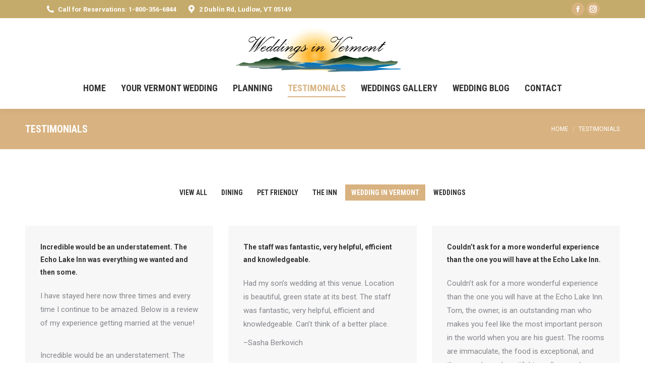

--- FILE ---
content_type: text/html; charset=UTF-8
request_url: https://weddingsinvermont.com/testimonials/?term=41
body_size: 15713
content:
<!DOCTYPE html>
<!--[if !(IE 6) | !(IE 7) | !(IE 8)  ]><!-->
<html lang="en-US" class="no-js">
<!--<![endif]-->
<head>
	<meta charset="UTF-8" />
				<meta name="viewport" content="width=device-width, initial-scale=1, maximum-scale=1, user-scalable=0"/>
			<meta name="theme-color" content="#d8b280"/>	<link rel="profile" href="https://gmpg.org/xfn/11" />
	<title>Testimonials &#8211; Weddings in Vermont</title>
<meta name='robots' content='max-image-preview:large' />
	<style>img:is([sizes="auto" i], [sizes^="auto," i]) { contain-intrinsic-size: 3000px 1500px }</style>
	<link rel='dns-prefetch' href='//cdnjs.cloudflare.com' />
<link rel='dns-prefetch' href='//fonts.googleapis.com' />
<link rel="alternate" type="application/rss+xml" title="Weddings in Vermont &raquo; Feed" href="https://weddingsinvermont.com/feed/" />
<link rel="alternate" type="application/rss+xml" title="Weddings in Vermont &raquo; Comments Feed" href="https://weddingsinvermont.com/comments/feed/" />
<script>
window._wpemojiSettings = {"baseUrl":"https:\/\/s.w.org\/images\/core\/emoji\/16.0.1\/72x72\/","ext":".png","svgUrl":"https:\/\/s.w.org\/images\/core\/emoji\/16.0.1\/svg\/","svgExt":".svg","source":{"concatemoji":"https:\/\/weddingsinvermont.com\/wp-includes\/js\/wp-emoji-release.min.js?ver=6.8.3"}};
/*! This file is auto-generated */
!function(s,n){var o,i,e;function c(e){try{var t={supportTests:e,timestamp:(new Date).valueOf()};sessionStorage.setItem(o,JSON.stringify(t))}catch(e){}}function p(e,t,n){e.clearRect(0,0,e.canvas.width,e.canvas.height),e.fillText(t,0,0);var t=new Uint32Array(e.getImageData(0,0,e.canvas.width,e.canvas.height).data),a=(e.clearRect(0,0,e.canvas.width,e.canvas.height),e.fillText(n,0,0),new Uint32Array(e.getImageData(0,0,e.canvas.width,e.canvas.height).data));return t.every(function(e,t){return e===a[t]})}function u(e,t){e.clearRect(0,0,e.canvas.width,e.canvas.height),e.fillText(t,0,0);for(var n=e.getImageData(16,16,1,1),a=0;a<n.data.length;a++)if(0!==n.data[a])return!1;return!0}function f(e,t,n,a){switch(t){case"flag":return n(e,"\ud83c\udff3\ufe0f\u200d\u26a7\ufe0f","\ud83c\udff3\ufe0f\u200b\u26a7\ufe0f")?!1:!n(e,"\ud83c\udde8\ud83c\uddf6","\ud83c\udde8\u200b\ud83c\uddf6")&&!n(e,"\ud83c\udff4\udb40\udc67\udb40\udc62\udb40\udc65\udb40\udc6e\udb40\udc67\udb40\udc7f","\ud83c\udff4\u200b\udb40\udc67\u200b\udb40\udc62\u200b\udb40\udc65\u200b\udb40\udc6e\u200b\udb40\udc67\u200b\udb40\udc7f");case"emoji":return!a(e,"\ud83e\udedf")}return!1}function g(e,t,n,a){var r="undefined"!=typeof WorkerGlobalScope&&self instanceof WorkerGlobalScope?new OffscreenCanvas(300,150):s.createElement("canvas"),o=r.getContext("2d",{willReadFrequently:!0}),i=(o.textBaseline="top",o.font="600 32px Arial",{});return e.forEach(function(e){i[e]=t(o,e,n,a)}),i}function t(e){var t=s.createElement("script");t.src=e,t.defer=!0,s.head.appendChild(t)}"undefined"!=typeof Promise&&(o="wpEmojiSettingsSupports",i=["flag","emoji"],n.supports={everything:!0,everythingExceptFlag:!0},e=new Promise(function(e){s.addEventListener("DOMContentLoaded",e,{once:!0})}),new Promise(function(t){var n=function(){try{var e=JSON.parse(sessionStorage.getItem(o));if("object"==typeof e&&"number"==typeof e.timestamp&&(new Date).valueOf()<e.timestamp+604800&&"object"==typeof e.supportTests)return e.supportTests}catch(e){}return null}();if(!n){if("undefined"!=typeof Worker&&"undefined"!=typeof OffscreenCanvas&&"undefined"!=typeof URL&&URL.createObjectURL&&"undefined"!=typeof Blob)try{var e="postMessage("+g.toString()+"("+[JSON.stringify(i),f.toString(),p.toString(),u.toString()].join(",")+"));",a=new Blob([e],{type:"text/javascript"}),r=new Worker(URL.createObjectURL(a),{name:"wpTestEmojiSupports"});return void(r.onmessage=function(e){c(n=e.data),r.terminate(),t(n)})}catch(e){}c(n=g(i,f,p,u))}t(n)}).then(function(e){for(var t in e)n.supports[t]=e[t],n.supports.everything=n.supports.everything&&n.supports[t],"flag"!==t&&(n.supports.everythingExceptFlag=n.supports.everythingExceptFlag&&n.supports[t]);n.supports.everythingExceptFlag=n.supports.everythingExceptFlag&&!n.supports.flag,n.DOMReady=!1,n.readyCallback=function(){n.DOMReady=!0}}).then(function(){return e}).then(function(){var e;n.supports.everything||(n.readyCallback(),(e=n.source||{}).concatemoji?t(e.concatemoji):e.wpemoji&&e.twemoji&&(t(e.twemoji),t(e.wpemoji)))}))}((window,document),window._wpemojiSettings);
</script>
<style id='wp-emoji-styles-inline-css'>

	img.wp-smiley, img.emoji {
		display: inline !important;
		border: none !important;
		box-shadow: none !important;
		height: 1em !important;
		width: 1em !important;
		margin: 0 0.07em !important;
		vertical-align: -0.1em !important;
		background: none !important;
		padding: 0 !important;
	}
</style>
<link rel='stylesheet' id='wp-components-css' href='https://weddingsinvermont.com/wp-includes/css/dist/components/style.min.css?ver=6.8.3' media='all' />
<link rel='stylesheet' id='wp-preferences-css' href='https://weddingsinvermont.com/wp-includes/css/dist/preferences/style.min.css?ver=6.8.3' media='all' />
<link rel='stylesheet' id='wp-block-editor-css' href='https://weddingsinvermont.com/wp-includes/css/dist/block-editor/style.min.css?ver=6.8.3' media='all' />
<link rel='stylesheet' id='wp-reusable-blocks-css' href='https://weddingsinvermont.com/wp-includes/css/dist/reusable-blocks/style.min.css?ver=6.8.3' media='all' />
<link rel='stylesheet' id='wp-patterns-css' href='https://weddingsinvermont.com/wp-includes/css/dist/patterns/style.min.css?ver=6.8.3' media='all' />
<link rel='stylesheet' id='wp-editor-css' href='https://weddingsinvermont.com/wp-includes/css/dist/editor/style.min.css?ver=6.8.3' media='all' />
<link rel='stylesheet' id='block-robo-gallery-style-css-css' href='https://weddingsinvermont.com/wp-content/plugins/robo-gallery/includes/extensions/block/dist/blocks.style.build.css?ver=5.1.2' media='all' />
<link rel='stylesheet' id='ctct_form_styles-css' href='https://weddingsinvermont.com/wp-content/plugins/constant-contact-forms/assets/css/style.css?ver=2.16.0' media='all' />
<link rel='stylesheet' id='contact-form-7-css' href='https://weddingsinvermont.com/wp-content/plugins/contact-form-7/includes/css/styles.css?ver=6.1.4' media='all' />
<link rel='stylesheet' id='essential-grid-plugin-settings-css' href='https://weddingsinvermont.com/wp-content/plugins/essential-grid/public/assets/css/settings.css?ver=2.3.2' media='all' />
<link rel='stylesheet' id='tp-open-sans-css' href='https://fonts.googleapis.com/css?family=Open+Sans%3A300%2C400%2C600%2C700%2C800&#038;ver=6.8.3' media='all' />
<link rel='stylesheet' id='tp-raleway-css' href='https://fonts.googleapis.com/css?family=Raleway%3A100%2C200%2C300%2C400%2C500%2C600%2C700%2C800%2C900&#038;ver=6.8.3' media='all' />
<link rel='stylesheet' id='tp-droid-serif-css' href='https://fonts.googleapis.com/css?family=Droid+Serif%3A400%2C700&#038;ver=6.8.3' media='all' />
<link rel='stylesheet' id='tp-fontello-css' href='https://weddingsinvermont.com/wp-content/plugins/essential-grid/public/assets/font/fontello/css/fontello.css?ver=2.3.2' media='all' />
<link rel='stylesheet' id='go-gallery-css' href='https://weddingsinvermont.com/wp-content/plugins/go-gallery/assets/css/go-gallery.css?ver=1.1' media='all' />
<link rel='stylesheet' id='go-gallery-effects-css' href='https://weddingsinvermont.com/wp-content/plugins/go-gallery/assets/css/effects.css?ver=1.1' media='all' />
<link rel='stylesheet' id='qtlb-css' href='https://weddingsinvermont.com/wp-content/plugins/go-gallery/assets/plugins/qtlb/styles.css?ver=1.1' media='all' />
<link rel='stylesheet' id='go-pricing-styles-css' href='https://weddingsinvermont.com/wp-content/plugins/go_pricing/assets/css/go_pricing_styles.css?ver=3.4' media='all' />
<link rel='stylesheet' id='tp_twitter_plugin_css-css' href='https://weddingsinvermont.com/wp-content/plugins/recent-tweets-widget/tp_twitter_plugin.css?ver=1.0' media='screen' />
<link rel='stylesheet' id='godaddy-styles-css' href='https://weddingsinvermont.com/wp-content/mu-plugins/vendor/wpex/godaddy-launch/includes/Dependencies/GoDaddy/Styles/build/latest.css?ver=2.0.2' media='all' />
<link rel='stylesheet' id='the7-font-css' href='https://weddingsinvermont.com/wp-content/themes/dt-the7/fonts/icomoon-the7-font/icomoon-the7-font.min.css?ver=14.2.0' media='all' />
<link rel='stylesheet' id='the7-awesome-fonts-css' href='https://weddingsinvermont.com/wp-content/themes/dt-the7/fonts/FontAwesome/css/all.min.css?ver=14.2.0' media='all' />
<link rel='stylesheet' id='the7-awesome-fonts-back-css' href='https://weddingsinvermont.com/wp-content/themes/dt-the7/fonts/FontAwesome/back-compat.min.css?ver=14.2.0' media='all' />
<link rel='stylesheet' id='the7-Defaults-css' href='https://weddingsinvermont.com/wp-content/uploads/smile_fonts/Defaults/Defaults.css?ver=6.8.3' media='all' />
<link rel='stylesheet' id='the7-icomoon-free-social-contact-16x16-css' href='https://weddingsinvermont.com/wp-content/uploads/smile_fonts/icomoon-free-social-contact-16x16/icomoon-free-social-contact-16x16.css?ver=6.8.3' media='all' />
<link rel='stylesheet' id='js_composer_front-css' href='//weddingsinvermont.com/wp-content/uploads/js_composer/js_composer_front_custom.css?ver=8.7.2' media='all' />
<link rel='stylesheet' id='dt-web-fonts-css' href='https://fonts.googleapis.com/css?family=Roboto:400,600,700%7CRoboto+Condensed:400,600,700' media='all' />
<link rel='stylesheet' id='dt-main-css' href='https://weddingsinvermont.com/wp-content/themes/dt-the7/css/main.min.css?ver=14.2.0' media='all' />
<style id='dt-main-inline-css'>
body #load {
  display: block;
  height: 100%;
  overflow: hidden;
  position: fixed;
  width: 100%;
  z-index: 9901;
  opacity: 1;
  visibility: visible;
  transition: all .35s ease-out;
}
.load-wrap {
  width: 100%;
  height: 100%;
  background-position: center center;
  background-repeat: no-repeat;
  text-align: center;
  display: -ms-flexbox;
  display: -ms-flex;
  display: flex;
  -ms-align-items: center;
  -ms-flex-align: center;
  align-items: center;
  -ms-flex-flow: column wrap;
  flex-flow: column wrap;
  -ms-flex-pack: center;
  -ms-justify-content: center;
  justify-content: center;
}
.load-wrap > svg {
  position: absolute;
  top: 50%;
  left: 50%;
  transform: translate(-50%,-50%);
}
#load {
  background: var(--the7-elementor-beautiful-loading-bg,#ffffff);
  --the7-beautiful-spinner-color2: var(--the7-beautiful-spinner-color,#d8b280);
}

</style>
<link rel='stylesheet' id='the7-custom-scrollbar-css' href='https://weddingsinvermont.com/wp-content/themes/dt-the7/lib/custom-scrollbar/custom-scrollbar.min.css?ver=14.2.0' media='all' />
<link rel='stylesheet' id='the7-wpbakery-css' href='https://weddingsinvermont.com/wp-content/themes/dt-the7/css/wpbakery.min.css?ver=14.2.0' media='all' />
<link rel='stylesheet' id='the7-core-css' href='https://weddingsinvermont.com/wp-content/plugins/dt-the7-core/assets/css/post-type.min.css?ver=2.7.12' media='all' />
<link rel='stylesheet' id='the7-css-vars-css' href='https://weddingsinvermont.com/wp-content/uploads/the7-css/css-vars.css?ver=1b6bee5b259c' media='all' />
<link rel='stylesheet' id='dt-custom-css' href='https://weddingsinvermont.com/wp-content/uploads/the7-css/custom.css?ver=1b6bee5b259c' media='all' />
<link rel='stylesheet' id='dt-media-css' href='https://weddingsinvermont.com/wp-content/uploads/the7-css/media.css?ver=1b6bee5b259c' media='all' />
<link rel='stylesheet' id='the7-mega-menu-css' href='https://weddingsinvermont.com/wp-content/uploads/the7-css/mega-menu.css?ver=1b6bee5b259c' media='all' />
<link rel='stylesheet' id='the7-elements-albums-portfolio-css' href='https://weddingsinvermont.com/wp-content/uploads/the7-css/the7-elements-albums-portfolio.css?ver=1b6bee5b259c' media='all' />
<link rel='stylesheet' id='the7-elements-css' href='https://weddingsinvermont.com/wp-content/uploads/the7-css/post-type-dynamic.css?ver=1b6bee5b259c' media='all' />
<link rel='stylesheet' id='style-css' href='https://weddingsinvermont.com/wp-content/themes/dt-the7/style.css?ver=14.2.0' media='all' />
<link rel='stylesheet' id='easymedia_styles-css' href='https://weddingsinvermont.com/wp-content/plugins/easy-media-gallery/css/frontend.css?ver=6.8.3' media='all' />
<script src="https://weddingsinvermont.com/wp-includes/js/jquery/jquery.min.js?ver=3.7.1" id="jquery-core-js"></script>
<script src="https://weddingsinvermont.com/wp-includes/js/jquery/jquery-migrate.min.js?ver=3.4.1" id="jquery-migrate-js"></script>
<script id="gw-tweenmax-js-before">
var oldGS=window.GreenSockGlobals,oldGSQueue=window._gsQueue,oldGSDefine=window._gsDefine;window._gsDefine=null;delete(window._gsDefine);var gwGS=window.GreenSockGlobals={};
</script>
<script src="https://cdnjs.cloudflare.com/ajax/libs/gsap/1.11.2/TweenMax.min.js" id="gw-tweenmax-js"></script>
<script id="gw-tweenmax-js-after">
try{window.GreenSockGlobals=null;window._gsQueue=null;window._gsDefine=null;delete(window.GreenSockGlobals);delete(window._gsQueue);delete(window._gsDefine);window.GreenSockGlobals=oldGS;window._gsQueue=oldGSQueue;window._gsDefine=oldGSDefine;}catch(e){}
</script>
<script src="//weddingsinvermont.com/wp-content/plugins/revslider/sr6/assets/js/rbtools.min.js?ver=6.7.38" async id="tp-tools-js"></script>
<script src="//weddingsinvermont.com/wp-content/plugins/revslider/sr6/assets/js/rs6.min.js?ver=6.7.38" async id="revmin-js"></script>
<script id="dt-above-fold-js-extra">
var dtLocal = {"themeUrl":"https:\/\/weddingsinvermont.com\/wp-content\/themes\/dt-the7","passText":"To view this protected post, enter the password below:","moreButtonText":{"loading":"Loading...","loadMore":"Load more"},"postID":"3172","ajaxurl":"https:\/\/weddingsinvermont.com\/wp-admin\/admin-ajax.php","REST":{"baseUrl":"https:\/\/weddingsinvermont.com\/wp-json\/the7\/v1","endpoints":{"sendMail":"\/send-mail"}},"contactMessages":{"required":"One or more fields have an error. Please check and try again.","terms":"Please accept the privacy policy.","fillTheCaptchaError":"Please, fill the captcha."},"captchaSiteKey":"","ajaxNonce":"43f71ce6e0","pageData":{"type":"page","template":"page","layout":null},"themeSettings":{"smoothScroll":"off","lazyLoading":false,"desktopHeader":{"height":180},"ToggleCaptionEnabled":"disabled","ToggleCaption":"Navigation","floatingHeader":{"showAfter":160,"showMenu":true,"height":70,"logo":{"showLogo":false,"html":"","url":"https:\/\/weddingsinvermont.com\/"}},"topLine":{"floatingTopLine":{"logo":{"showLogo":false,"html":""}}},"mobileHeader":{"firstSwitchPoint":1100,"secondSwitchPoint":778,"firstSwitchPointHeight":60,"secondSwitchPointHeight":60,"mobileToggleCaptionEnabled":"disabled","mobileToggleCaption":"Menu"},"stickyMobileHeaderFirstSwitch":{"logo":{"html":"<img class=\" preload-me\" src=\"https:\/\/weddingsinvermont.com\/wp-content\/uploads\/2019\/06\/weddings-in-vermont-3.png\" srcset=\"https:\/\/weddingsinvermont.com\/wp-content\/uploads\/2019\/06\/weddings-in-vermont-3.png 408w, https:\/\/weddingsinvermont.com\/wp-content\/uploads\/2019\/06\/weddings-in-vermont-3.png 408w\" width=\"408\" height=\"102\"   sizes=\"408px\" alt=\"Weddings in Vermont\" \/>"}},"stickyMobileHeaderSecondSwitch":{"logo":{"html":"<img class=\" preload-me\" src=\"https:\/\/weddingsinvermont.com\/wp-content\/uploads\/2019\/06\/weddings-in-vermont-3.png\" srcset=\"https:\/\/weddingsinvermont.com\/wp-content\/uploads\/2019\/06\/weddings-in-vermont-3.png 408w, https:\/\/weddingsinvermont.com\/wp-content\/uploads\/2019\/06\/weddings-in-vermont-3.png 408w\" width=\"408\" height=\"102\"   sizes=\"408px\" alt=\"Weddings in Vermont\" \/>"}},"sidebar":{"switchPoint":990},"boxedWidth":"1340px"},"VCMobileScreenWidth":"768"};
var dtShare = {"shareButtonText":{"facebook":"Share on Facebook","twitter":"Share on X","pinterest":"Pin it","linkedin":"Share on Linkedin","whatsapp":"Share on Whatsapp"},"overlayOpacity":"85"};
</script>
<script src="https://weddingsinvermont.com/wp-content/themes/dt-the7/js/above-the-fold.min.js?ver=14.2.0" id="dt-above-fold-js"></script>
<script></script><link rel="https://api.w.org/" href="https://weddingsinvermont.com/wp-json/" /><link rel="alternate" title="JSON" type="application/json" href="https://weddingsinvermont.com/wp-json/wp/v2/pages/3172" /><link rel="EditURI" type="application/rsd+xml" title="RSD" href="https://weddingsinvermont.com/xmlrpc.php?rsd" />
<link rel="canonical" href="https://weddingsinvermont.com/testimonials/" />
<link rel='shortlink' href='https://weddingsinvermont.com/?p=3172' />
<link rel="alternate" title="oEmbed (JSON)" type="application/json+oembed" href="https://weddingsinvermont.com/wp-json/oembed/1.0/embed?url=https%3A%2F%2Fweddingsinvermont.com%2Ftestimonials%2F" />
<link rel="alternate" title="oEmbed (XML)" type="text/xml+oembed" href="https://weddingsinvermont.com/wp-json/oembed/1.0/embed?url=https%3A%2F%2Fweddingsinvermont.com%2Ftestimonials%2F&#038;format=xml" />
<meta property="og:site_name" content="Weddings in Vermont" />
<meta property="og:title" content="Testimonials" />
<meta property="og:url" content="https://weddingsinvermont.com/testimonials/" />
<meta property="og:type" content="article" />
<link rel="stylesheet" type="text/css" media="screen,projection" href="https://weddingsinvermont.com/wp-content/plugins/easy-media-gallery/css/styles/mediabox/Light.css" />

<!-- Easy Media Gallery Lite START (version 1.3.170)-->       
    
    <script type="text/javascript">
	/*<![CDATA[*/
	/* Easy Media Gallery */
    jQuery(document).ready(function($) {	
		var add = "easymedia";
jQuery('.da-thumbs a[rel!="easymedia"]').attr('rel', function (i, old) {
    return old ? old + ' ' + add : add; });		
    });
    /*]]>*/</script>

    <!--[if lt IE 9]>
<script src="https://weddingsinvermont.com/wp-content/plugins/easy-media-gallery/includes/js/func/html5.js" type="text/javascript"></script>
<![endif]-->  


<!-- Easy Media Gallery Lite  END  -->   
    
	<meta name="generator" content="Powered by WPBakery Page Builder - drag and drop page builder for WordPress."/>
<meta name="generator" content="Powered by Slider Revolution 6.7.38 - responsive, Mobile-Friendly Slider Plugin for WordPress with comfortable drag and drop interface." />
<script type="text/javascript" id="the7-loader-script">
document.addEventListener("DOMContentLoaded", function(event) {
	var load = document.getElementById("load");
	if(!load.classList.contains('loader-removed')){
		var removeLoading = setTimeout(function() {
			load.className += " loader-removed";
		}, 300);
	}
});
</script>
		<link rel="icon" href="https://weddingsinvermont.com/wp-content/uploads/2022/10/WeddingsinVermontFavicon.png" type="image/png" sizes="16x16"/><link rel="icon" href="https://weddingsinvermont.com/wp-content/uploads/2022/10/WeddingsinVermontFavicon.png" type="image/png" sizes="32x32"/><script>function setREVStartSize(e){
			//window.requestAnimationFrame(function() {
				window.RSIW = window.RSIW===undefined ? window.innerWidth : window.RSIW;
				window.RSIH = window.RSIH===undefined ? window.innerHeight : window.RSIH;
				try {
					var pw = document.getElementById(e.c).parentNode.offsetWidth,
						newh;
					pw = pw===0 || isNaN(pw) || (e.l=="fullwidth" || e.layout=="fullwidth") ? window.RSIW : pw;
					e.tabw = e.tabw===undefined ? 0 : parseInt(e.tabw);
					e.thumbw = e.thumbw===undefined ? 0 : parseInt(e.thumbw);
					e.tabh = e.tabh===undefined ? 0 : parseInt(e.tabh);
					e.thumbh = e.thumbh===undefined ? 0 : parseInt(e.thumbh);
					e.tabhide = e.tabhide===undefined ? 0 : parseInt(e.tabhide);
					e.thumbhide = e.thumbhide===undefined ? 0 : parseInt(e.thumbhide);
					e.mh = e.mh===undefined || e.mh=="" || e.mh==="auto" ? 0 : parseInt(e.mh,0);
					if(e.layout==="fullscreen" || e.l==="fullscreen")
						newh = Math.max(e.mh,window.RSIH);
					else{
						e.gw = Array.isArray(e.gw) ? e.gw : [e.gw];
						for (var i in e.rl) if (e.gw[i]===undefined || e.gw[i]===0) e.gw[i] = e.gw[i-1];
						e.gh = e.el===undefined || e.el==="" || (Array.isArray(e.el) && e.el.length==0)? e.gh : e.el;
						e.gh = Array.isArray(e.gh) ? e.gh : [e.gh];
						for (var i in e.rl) if (e.gh[i]===undefined || e.gh[i]===0) e.gh[i] = e.gh[i-1];
											
						var nl = new Array(e.rl.length),
							ix = 0,
							sl;
						e.tabw = e.tabhide>=pw ? 0 : e.tabw;
						e.thumbw = e.thumbhide>=pw ? 0 : e.thumbw;
						e.tabh = e.tabhide>=pw ? 0 : e.tabh;
						e.thumbh = e.thumbhide>=pw ? 0 : e.thumbh;
						for (var i in e.rl) nl[i] = e.rl[i]<window.RSIW ? 0 : e.rl[i];
						sl = nl[0];
						for (var i in nl) if (sl>nl[i] && nl[i]>0) { sl = nl[i]; ix=i;}
						var m = pw>(e.gw[ix]+e.tabw+e.thumbw) ? 1 : (pw-(e.tabw+e.thumbw)) / (e.gw[ix]);
						newh =  (e.gh[ix] * m) + (e.tabh + e.thumbh);
					}
					var el = document.getElementById(e.c);
					if (el!==null && el) el.style.height = newh+"px";
					el = document.getElementById(e.c+"_wrapper");
					if (el!==null && el) {
						el.style.height = newh+"px";
						el.style.display = "block";
					}
				} catch(e){
					console.log("Failure at Presize of Slider:" + e)
				}
			//});
		  };</script>


<style>
    .table-responsive table{
        border-collapse: collapse;
        border-spacing: 0;
        table-layout: auto;
        padding: 0;
        width: 100%;
        max-width: 100%;
        margin: 0 auto 20px auto;
    }

    .table-responsive {
        overflow-x: auto;
        min-height: 0.01%;
        margin-bottom: 20px;
    }

    .table-responsive::-webkit-scrollbar {
        width: 10px;
        height: 10px;
    }
    .table-responsive::-webkit-scrollbar-thumb {
        background: #dddddd;
        border-radius: 2px;
    }
    .table-responsive::-webkit-scrollbar-track-piece {
        background: #fff;
    }

    @media (max-width: 992px) {
        .table-responsive table{
            width: auto!important;
            margin:0 auto 15px auto!important;
        }
    }

    @media screen and (max-width: 767px) {
        .table-responsive {
            width: 100%;
            margin-bottom: 15px;
            overflow-y: hidden;
            -ms-overflow-style: -ms-autohiding-scrollbar;
        }
        .table-responsive::-webkit-scrollbar {
            width: 5px;
            height: 5px;
        }

    }


    @media screen and (min-width: 1200px) {
        .table-responsive .table {
            max-width: 100%!important;
        }
    }
    .wprt-container .table > thead > tr > th,
    .wprt-container .table > tbody > tr > th,
    .wprt-container .table > tfoot > tr > th,
    .wprt-container .table > thead > tr > td,
    .wprt-container .table > tbody > tr > td,
    .wprt-container .table > tfoot > tr > td,
    .wprt-container .table > tr > td{
        border: 1px solid #dddddd!important;
    }

    .wprt-container .table > thead > tr > th,
    .wprt-container .table > tbody > tr > th,
    .wprt-container .table > tfoot > tr > th,
    .wprt-container .table > thead > tr > td,
    .wprt-container .table > tbody > tr > td,
    .wprt-container .table > tfoot > tr > td,
    .wprt-container .table > tr > td{
        padding-top: 8px!important;
        padding-right: 8px!important;
        padding-bottom: 8px!important;
        padding-left: 8px!important;
        vertical-align: middle;
        text-align: center;
    }

    .wprt-container .table-responsive .table tr:nth-child(odd) {
        background-color: #fff!important;
    }

    .wprt-container .table-responsive .table tr:nth-child(even){
        background-color: #f9f9f9!important;
    }

    .wprt-container .table-responsive .table thead+tbody tr:nth-child(even) {
        background-color: #fff!important;
    }

    .wprt-container .table-responsive .table thead+tbody tr:nth-child(odd){
        background-color: #f9f9f9!important;
    }
    
    
    .table-responsive table p {
        margin: 0!important;
        padding: 0!important;
    }

    .table-responsive table tbody tr td, .table-responsive table tbody tr th{
        background-color: inherit!important;
    }

</style>

    <noscript><style> .wpb_animate_when_almost_visible { opacity: 1; }</style></noscript><!-- Global site tag (gtag.js) - Google Analytics -->
<script async src="https://www.googletagmanager.com/gtag/js?id=UA-44641572-1"></script>
<script>
  window.dataLayer = window.dataLayer || [];
  function gtag(){dataLayer.push(arguments);}
  gtag('js', new Date());

  gtag('config', 'UA-44641572-1');
</script><style id='the7-custom-inline-css' type='text/css'>
.virtual {margin: 0 auto; width:100%; height: 500px; align-content: center;}

@media screen and (max-width: 600px) {
  .virtual {height: 300px;}
}
</style>
</head>
<body id="the7-body" class="wp-singular page-template-default page page-id-3172 wp-embed-responsive wp-theme-dt-the7 the7-core-ver-2.7.12 ctct-dt-the7 boxed-layout dt-responsive-on right-mobile-menu-close-icon ouside-menu-close-icon mobile-hamburger-close-bg-enable mobile-hamburger-close-bg-hover-enable  fade-medium-mobile-menu-close-icon fade-medium-menu-close-icon srcset-enabled btn-flat custom-btn-color custom-btn-hover-color phantom-slide phantom-shadow-decoration phantom-logo-off floating-top-bar sticky-mobile-header top-header first-switch-logo-left first-switch-menu-right second-switch-logo-left second-switch-menu-right right-mobile-menu layzr-loading-on popup-message-style the7-ver-14.2.0 dt-fa-compatibility wpb-js-composer js-comp-ver-8.7.2 vc_responsive">
<!-- The7 14.2.0 -->
<div id="load" class="spinner-loader">
	<div class="load-wrap"><style type="text/css">
    [class*="the7-spinner-animate-"]{
        animation: spinner-animation 1s cubic-bezier(1,1,1,1) infinite;
        x:46.5px;
        y:40px;
        width:7px;
        height:20px;
        fill:var(--the7-beautiful-spinner-color2);
        opacity: 0.2;
    }
    .the7-spinner-animate-2{
        animation-delay: 0.083s;
    }
    .the7-spinner-animate-3{
        animation-delay: 0.166s;
    }
    .the7-spinner-animate-4{
         animation-delay: 0.25s;
    }
    .the7-spinner-animate-5{
         animation-delay: 0.33s;
    }
    .the7-spinner-animate-6{
         animation-delay: 0.416s;
    }
    .the7-spinner-animate-7{
         animation-delay: 0.5s;
    }
    .the7-spinner-animate-8{
         animation-delay: 0.58s;
    }
    .the7-spinner-animate-9{
         animation-delay: 0.666s;
    }
    .the7-spinner-animate-10{
         animation-delay: 0.75s;
    }
    .the7-spinner-animate-11{
        animation-delay: 0.83s;
    }
    .the7-spinner-animate-12{
        animation-delay: 0.916s;
    }
    @keyframes spinner-animation{
        from {
            opacity: 1;
        }
        to{
            opacity: 0;
        }
    }
</style>
<svg width="75px" height="75px" xmlns="http://www.w3.org/2000/svg" viewBox="0 0 100 100" preserveAspectRatio="xMidYMid">
	<rect class="the7-spinner-animate-1" rx="5" ry="5" transform="rotate(0 50 50) translate(0 -30)"></rect>
	<rect class="the7-spinner-animate-2" rx="5" ry="5" transform="rotate(30 50 50) translate(0 -30)"></rect>
	<rect class="the7-spinner-animate-3" rx="5" ry="5" transform="rotate(60 50 50) translate(0 -30)"></rect>
	<rect class="the7-spinner-animate-4" rx="5" ry="5" transform="rotate(90 50 50) translate(0 -30)"></rect>
	<rect class="the7-spinner-animate-5" rx="5" ry="5" transform="rotate(120 50 50) translate(0 -30)"></rect>
	<rect class="the7-spinner-animate-6" rx="5" ry="5" transform="rotate(150 50 50) translate(0 -30)"></rect>
	<rect class="the7-spinner-animate-7" rx="5" ry="5" transform="rotate(180 50 50) translate(0 -30)"></rect>
	<rect class="the7-spinner-animate-8" rx="5" ry="5" transform="rotate(210 50 50) translate(0 -30)"></rect>
	<rect class="the7-spinner-animate-9" rx="5" ry="5" transform="rotate(240 50 50) translate(0 -30)"></rect>
	<rect class="the7-spinner-animate-10" rx="5" ry="5" transform="rotate(270 50 50) translate(0 -30)"></rect>
	<rect class="the7-spinner-animate-11" rx="5" ry="5" transform="rotate(300 50 50) translate(0 -30)"></rect>
	<rect class="the7-spinner-animate-12" rx="5" ry="5" transform="rotate(330 50 50) translate(0 -30)"></rect>
</svg></div>
</div>
<div id="page" class="boxed">
	<a class="skip-link screen-reader-text" href="#content">Skip to content</a>

<div class="masthead classic-header center logo-center widgets full-height shadow-decoration shadow-mobile-header-decoration small-mobile-menu-icon dt-parent-menu-clickable show-sub-menu-on-hover" >

	<div class="top-bar top-bar-line-hide">
	<div class="top-bar-bg" ></div>
	<div class="left-widgets mini-widgets"><span class="mini-contacts phone show-on-desktop in-top-bar-left in-menu-second-switch"><i class="fa-fw the7-mw-icon-phone-bold"></i>Call for Reservations: 1-800-356-6844</span><span class="mini-contacts address show-on-desktop in-top-bar-left in-menu-second-switch"><i class="fa-fw the7-mw-icon-address-bold"></i>2 Dublin Rd, Ludlow, VT 05149 </span></div><div class="right-widgets mini-widgets"><div class="soc-ico show-on-desktop in-top-bar-right in-menu-second-switch accent-bg disabled-border border-off hover-custom-bg hover-disabled-border  hover-border-off"><a title="Facebook page opens in new window" href="https://www.facebook.com/echolakeinn/" target="_blank" class="facebook"><span class="soc-font-icon"></span><span class="screen-reader-text">Facebook page opens in new window</span></a><a title="Instagram page opens in new window" href="https://www.instagram.com/" target="_blank" class="instagram"><span class="soc-font-icon"></span><span class="screen-reader-text">Instagram page opens in new window</span></a></div></div></div>

	<header class="header-bar" role="banner">

		<div class="branding">
	<div id="site-title" class="assistive-text">Weddings in Vermont</div>
	<div id="site-description" class="assistive-text">Elegant country weddings in the heart of Vermont.</div>
	<a class="" href="https://weddingsinvermont.com/"><img class=" preload-me" src="https://weddingsinvermont.com/wp-content/uploads/2019/06/weddings-in-vermont-3.png" srcset="https://weddingsinvermont.com/wp-content/uploads/2019/06/weddings-in-vermont-3.png 408w, https://weddingsinvermont.com/wp-content/uploads/2019/06/weddings-in-vermont-3.png 408w" width="408" height="102"   sizes="408px" alt="Weddings in Vermont" /></a><div class="mini-widgets"></div><div class="mini-widgets"></div></div>

		<nav class="navigation">

			<ul id="primary-menu" class="main-nav underline-decoration upwards-line outside-item-remove-margin"><li class="menu-item menu-item-type-post_type menu-item-object-page menu-item-home menu-item-945 first depth-0"><a href='https://weddingsinvermont.com/' data-level='1'><span class="menu-item-text"><span class="menu-text">Home</span></span></a></li> <li class="menu-item menu-item-type-post_type menu-item-object-page menu-item-has-children menu-item-3544 has-children depth-0"><a href='https://weddingsinvermont.com/about-us/facilities-and-wedding-venue/' data-level='1' aria-haspopup='true' aria-expanded='false'><span class="menu-item-text"><span class="menu-text">Your Vermont Wedding</span></span></a><ul class="sub-nav level-arrows-on" role="group"><li class="menu-item menu-item-type-post_type menu-item-object-page menu-item-951 first depth-1"><a href='https://weddingsinvermont.com/about-us/facilities-and-wedding-venue/' data-level='2'><span class="menu-item-text"><span class="menu-text">Your Vermont Wedding Venue</span></span></a></li> <li class="menu-item menu-item-type-post_type menu-item-object-page menu-item-955 depth-1"><a href='https://weddingsinvermont.com/wedding-food-menu/' data-level='2'><span class="menu-item-text"><span class="menu-text">Wedding Food Menus</span></span></a></li> <li class="menu-item menu-item-type-post_type menu-item-object-page menu-item-3077 depth-1"><a href='https://weddingsinvermont.com/how-we-are-different/' data-level='2'><span class="menu-item-text"><span class="menu-text">How We&#8217;re Different</span></span></a></li> <li class="menu-item menu-item-type-post_type menu-item-object-page menu-item-948 depth-1"><a href='https://weddingsinvermont.com/about-us/staff-echo-lake-inn-vermont/' data-level='2'><span class="menu-item-text"><span class="menu-text">Our Staff</span></span></a></li> <li class="menu-item menu-item-type-post_type menu-item-object-page menu-item-977 depth-1"><a href='https://weddingsinvermont.com/history-of-echo-lake-inn-vermont/' data-level='2'><span class="menu-item-text"><span class="menu-text">History</span></span></a></li> <li class="menu-item menu-item-type-custom menu-item-object-custom menu-item-has-children menu-item-2796 has-children depth-1"><a href='#' data-level='2' aria-haspopup='true' aria-expanded='false'><span class="menu-item-text"><span class="menu-text">Dining</span></span></a><ul class="sub-nav level-arrows-on" role="group"><li class="menu-item menu-item-type-post_type menu-item-object-page menu-item-966 first depth-2"><a href='https://weddingsinvermont.com/fine-dining-vermont-echo-lake-inn-2/our-philosophy/' data-level='3'><span class="menu-item-text"><span class="menu-text">Our Philosophy</span></span></a></li> <li class="menu-item menu-item-type-post_type menu-item-object-page menu-item-967 depth-2"><a href='https://weddingsinvermont.com/fine-dining-vermont-echo-lake-inn-2/chef-and-staff/' data-level='3'><span class="menu-item-text"><span class="menu-text">Chef and Staff</span></span></a></li> <li class="menu-item menu-item-type-post_type menu-item-object-page menu-item-960 depth-2"><a href='https://weddingsinvermont.com/fine-dining-vermont-echo-lake-inn-2/restaurant-recipes-vermont/' data-level='3'><span class="menu-item-text"><span class="menu-text">Recipes</span></span></a></li> <li class="menu-item menu-item-type-post_type menu-item-object-page menu-item-961 depth-2"><a href='https://weddingsinvermont.com/fine-dining-vermont-echo-lake-inn-2/restaurant-accolades/' data-level='3'><span class="menu-item-text"><span class="menu-text">Accolades</span></span></a></li> </ul></li> </ul></li> <li class="menu-item menu-item-type-post_type menu-item-object-page menu-item-3036 depth-0"><a href='https://weddingsinvermont.com/wedding-planning/' data-level='1'><span class="menu-item-text"><span class="menu-text">Planning</span></span></a></li> <li class="menu-item menu-item-type-post_type menu-item-object-page current-menu-item page_item page-item-3172 current_page_item menu-item-3174 act depth-0"><a href='https://weddingsinvermont.com/testimonials/' data-level='1'><span class="menu-item-text"><span class="menu-text">Testimonials</span></span></a></li> <li class="menu-item menu-item-type-post_type menu-item-object-page menu-item-3290 depth-0"><a href='https://weddingsinvermont.com/weddings-in-vermont/' data-level='1'><span class="menu-item-text"><span class="menu-text">Weddings Gallery</span></span></a></li> <li class="menu-item menu-item-type-post_type menu-item-object-page menu-item-942 depth-0"><a href='https://weddingsinvermont.com/vermont-wedding-blog/' data-level='1'><span class="menu-item-text"><span class="menu-text">Wedding Blog</span></span></a></li> <li class="menu-item menu-item-type-post_type menu-item-object-page menu-item-941 last depth-0"><a href='https://weddingsinvermont.com/contact/' data-level='1'><span class="menu-item-text"><span class="menu-text">Contact</span></span></a></li> </ul>
			
		</nav>

	</header>

</div>
<div role="navigation" aria-label="Main Menu" class="dt-mobile-header mobile-menu-show-divider">
	<div class="dt-close-mobile-menu-icon" aria-label="Close" role="button" tabindex="0"><div class="close-line-wrap"><span class="close-line"></span><span class="close-line"></span><span class="close-line"></span></div></div>	<ul id="mobile-menu" class="mobile-main-nav">
		<li class="menu-item menu-item-type-post_type menu-item-object-page menu-item-home menu-item-945 first depth-0"><a href='https://weddingsinvermont.com/' data-level='1'><span class="menu-item-text"><span class="menu-text">Home</span></span></a></li> <li class="menu-item menu-item-type-post_type menu-item-object-page menu-item-has-children menu-item-3544 has-children depth-0"><a href='https://weddingsinvermont.com/about-us/facilities-and-wedding-venue/' data-level='1' aria-haspopup='true' aria-expanded='false'><span class="menu-item-text"><span class="menu-text">Your Vermont Wedding</span></span></a><ul class="sub-nav level-arrows-on" role="group"><li class="menu-item menu-item-type-post_type menu-item-object-page menu-item-951 first depth-1"><a href='https://weddingsinvermont.com/about-us/facilities-and-wedding-venue/' data-level='2'><span class="menu-item-text"><span class="menu-text">Your Vermont Wedding Venue</span></span></a></li> <li class="menu-item menu-item-type-post_type menu-item-object-page menu-item-955 depth-1"><a href='https://weddingsinvermont.com/wedding-food-menu/' data-level='2'><span class="menu-item-text"><span class="menu-text">Wedding Food Menus</span></span></a></li> <li class="menu-item menu-item-type-post_type menu-item-object-page menu-item-3077 depth-1"><a href='https://weddingsinvermont.com/how-we-are-different/' data-level='2'><span class="menu-item-text"><span class="menu-text">How We&#8217;re Different</span></span></a></li> <li class="menu-item menu-item-type-post_type menu-item-object-page menu-item-948 depth-1"><a href='https://weddingsinvermont.com/about-us/staff-echo-lake-inn-vermont/' data-level='2'><span class="menu-item-text"><span class="menu-text">Our Staff</span></span></a></li> <li class="menu-item menu-item-type-post_type menu-item-object-page menu-item-977 depth-1"><a href='https://weddingsinvermont.com/history-of-echo-lake-inn-vermont/' data-level='2'><span class="menu-item-text"><span class="menu-text">History</span></span></a></li> <li class="menu-item menu-item-type-custom menu-item-object-custom menu-item-has-children menu-item-2796 has-children depth-1"><a href='#' data-level='2' aria-haspopup='true' aria-expanded='false'><span class="menu-item-text"><span class="menu-text">Dining</span></span></a><ul class="sub-nav level-arrows-on" role="group"><li class="menu-item menu-item-type-post_type menu-item-object-page menu-item-966 first depth-2"><a href='https://weddingsinvermont.com/fine-dining-vermont-echo-lake-inn-2/our-philosophy/' data-level='3'><span class="menu-item-text"><span class="menu-text">Our Philosophy</span></span></a></li> <li class="menu-item menu-item-type-post_type menu-item-object-page menu-item-967 depth-2"><a href='https://weddingsinvermont.com/fine-dining-vermont-echo-lake-inn-2/chef-and-staff/' data-level='3'><span class="menu-item-text"><span class="menu-text">Chef and Staff</span></span></a></li> <li class="menu-item menu-item-type-post_type menu-item-object-page menu-item-960 depth-2"><a href='https://weddingsinvermont.com/fine-dining-vermont-echo-lake-inn-2/restaurant-recipes-vermont/' data-level='3'><span class="menu-item-text"><span class="menu-text">Recipes</span></span></a></li> <li class="menu-item menu-item-type-post_type menu-item-object-page menu-item-961 depth-2"><a href='https://weddingsinvermont.com/fine-dining-vermont-echo-lake-inn-2/restaurant-accolades/' data-level='3'><span class="menu-item-text"><span class="menu-text">Accolades</span></span></a></li> </ul></li> </ul></li> <li class="menu-item menu-item-type-post_type menu-item-object-page menu-item-3036 depth-0"><a href='https://weddingsinvermont.com/wedding-planning/' data-level='1'><span class="menu-item-text"><span class="menu-text">Planning</span></span></a></li> <li class="menu-item menu-item-type-post_type menu-item-object-page current-menu-item page_item page-item-3172 current_page_item menu-item-3174 act depth-0"><a href='https://weddingsinvermont.com/testimonials/' data-level='1'><span class="menu-item-text"><span class="menu-text">Testimonials</span></span></a></li> <li class="menu-item menu-item-type-post_type menu-item-object-page menu-item-3290 depth-0"><a href='https://weddingsinvermont.com/weddings-in-vermont/' data-level='1'><span class="menu-item-text"><span class="menu-text">Weddings Gallery</span></span></a></li> <li class="menu-item menu-item-type-post_type menu-item-object-page menu-item-942 depth-0"><a href='https://weddingsinvermont.com/vermont-wedding-blog/' data-level='1'><span class="menu-item-text"><span class="menu-text">Wedding Blog</span></span></a></li> <li class="menu-item menu-item-type-post_type menu-item-object-page menu-item-941 last depth-0"><a href='https://weddingsinvermont.com/contact/' data-level='1'><span class="menu-item-text"><span class="menu-text">Contact</span></span></a></li> 	</ul>
	<div class='mobile-mini-widgets-in-menu'></div>
</div>

		<div class="page-title title-left solid-bg page-title-responsive-enabled">
			<div class="wf-wrap">

				<div class="page-title-head hgroup"><h1 >Testimonials</h1></div><div class="page-title-breadcrumbs"><div class="assistive-text">You are here:</div><ol class="breadcrumbs text-small" itemscope itemtype="https://schema.org/BreadcrumbList"><li itemprop="itemListElement" itemscope itemtype="https://schema.org/ListItem"><a itemprop="item" href="https://weddingsinvermont.com/" title="Home"><span itemprop="name">Home</span></a><meta itemprop="position" content="1" /></li><li class="current" itemprop="itemListElement" itemscope itemtype="https://schema.org/ListItem"><span itemprop="name">Testimonials</span><meta itemprop="position" content="2" /></li></ol></div>			</div>
		</div>

		

<div id="main" class="sidebar-none sidebar-divider-off">

	
	<div class="main-gradient"></div>
	<div class="wf-wrap">
	<div class="wf-container-main">

	


	<div id="content" class="content" role="main">

		<div class="wpb-content-wrapper"><div class="wprt-container"><div class="vc_row wpb_row vc_row-fluid"><div class="wpb_column vc_column_container vc_col-sm-12"><div class="vc_column-inner"><div class="wpb_wrapper"><style type="text/css" data-type="the7_shortcodes-inline-css">.dt-testimonials-shortcode.testimonials-masonry-shortcode-id-eb3b414b0a403d9ea532e8ee6e535fb8 .testimonial-item {
  padding: 30px 30px 20px 30px;
}
.dt-testimonials-shortcode.testimonials-masonry-shortcode-id-eb3b414b0a403d9ea532e8ee6e535fb8 .testimonial-name,
.dt-testimonials-shortcode.testimonials-masonry-shortcode-id-eb3b414b0a403d9ea532e8ee6e535fb8 .testimonial-name a,
.dt-testimonials-shortcode.testimonials-masonry-shortcode-id-eb3b414b0a403d9ea532e8ee6e535fb8 .testimonial-name span {
  margin-bottom: 0px;
  font-weight: bold;
}
.dt-testimonials-shortcode.testimonials-masonry-shortcode-id-eb3b414b0a403d9ea532e8ee6e535fb8 .testimonial-position {
  margin-bottom: 20px;
}
.dt-testimonials-shortcode.testimonials-masonry-shortcode-id-eb3b414b0a403d9ea532e8ee6e535fb8 .testimonial-position,
.dt-testimonials-shortcode.testimonials-masonry-shortcode-id-eb3b414b0a403d9ea532e8ee6e535fb8 .testimonial-position span {
  font-weight: bold;
}
.dt-testimonials-shortcode.testimonials-masonry-shortcode-id-eb3b414b0a403d9ea532e8ee6e535fb8  .testimonial-avatar {
  padding: 0px 20px 20px 0px;
}
.dt-testimonials-shortcode.testimonials-masonry-shortcode-id-eb3b414b0a403d9ea532e8ee6e535fb8  .testimonial-avatar a,
.dt-testimonials-shortcode.testimonials-masonry-shortcode-id-eb3b414b0a403d9ea532e8ee6e535fb8  .testimonial-avatar span,
.dt-testimonials-shortcode.testimonials-masonry-shortcode-id-eb3b414b0a403d9ea532e8ee6e535fb8  .testimonial-avatar img {
  max-width: 80px;
}
.dt-testimonials-shortcode.testimonials-masonry-shortcode-id-eb3b414b0a403d9ea532e8ee6e535fb8 .dt-css-grid .testimonial-avatar img,
.dt-testimonials-shortcode.testimonials-masonry-shortcode-id-eb3b414b0a403d9ea532e8ee6e535fb8 .dt-css-grid .testimonial-avatar svg {
  max-width: 100%;
}
.dt-testimonials-shortcode.testimonials-masonry-shortcode-id-eb3b414b0a403d9ea532e8ee6e535fb8.layout-5:not(.hide-testimonial-avatar) .content-wrap,
.dt-testimonials-shortcode.testimonials-masonry-shortcode-id-eb3b414b0a403d9ea532e8ee6e535fb8.layout-6:not(.hide-testimonial-avatar) .content-wrap {
  width: calc(100% - 80px - 20px - 0px);
}
.dt-testimonials-shortcode.testimonials-masonry-shortcode-id-eb3b414b0a403d9ea532e8ee6e535fb8 .testimonial-content {
  margin-bottom: 0px;
}
.dt-testimonials-shortcode.testimonials-masonry-shortcode-id-eb3b414b0a403d9ea532e8ee6e535fb8  .testimonial-avatar,
.dt-testimonials-shortcode.testimonials-masonry-shortcode-id-eb3b414b0a403d9ea532e8ee6e535fb8  .testimonial-avatar a.rollover,
.dt-testimonials-shortcode.testimonials-masonry-shortcode-id-eb3b414b0a403d9ea532e8ee6e535fb8  .testimonial-avatar a.rollover *,
.dt-testimonials-shortcode.testimonials-masonry-shortcode-id-eb3b414b0a403d9ea532e8ee6e535fb8  .testimonial-avatar img,
.dt-testimonials-shortcode.testimonials-masonry-shortcode-id-eb3b414b0a403d9ea532e8ee6e535fb8  .testimonial-avatar .no-avatar,
.dt-testimonials-shortcode.testimonials-masonry-shortcode-id-eb3b414b0a403d9ea532e8ee6e535fb8  .testim-no-avatar {
  border-radius: 0px;
}
.dt-testimonials-shortcode.testimonials-masonry-shortcode-id-eb3b414b0a403d9ea532e8ee6e535fb8  .testimonial-avatar .no-avatar {
  height: 80px;
}
.dt-testimonials-shortcode.testimonials-masonry-shortcode-id-eb3b414b0a403d9ea532e8ee6e535fb8  .testimonial-avatar .no-avatar {
  font-size: 80px;
  width: 80px;
}
.dt-testimonials-shortcode.testimonials-masonry-shortcode-id-eb3b414b0a403d9ea532e8ee6e535fb8 .filter-bg-decoration .filter-categories a.act {
  color: #fff;
}
.dt-testimonials-shortcode.testimonials-masonry-shortcode-id-eb3b414b0a403d9ea532e8ee6e535fb8:not(.resize-by-browser-width) .dt-css-grid {
  grid-row-gap: 30px;
  grid-column-gap: 30px;
  grid-template-columns: repeat(auto-fill,minmax(,1fr));
}
.cssgridlegacy.no-cssgrid .dt-testimonials-shortcode.testimonials-masonry-shortcode-id-eb3b414b0a403d9ea532e8ee6e535fb8:not(.resize-by-browser-width) .dt-css-grid,
.no-cssgridlegacy.no-cssgrid .dt-testimonials-shortcode.testimonials-masonry-shortcode-id-eb3b414b0a403d9ea532e8ee6e535fb8:not(.resize-by-browser-width) .dt-css-grid {
  display: flex;
  flex-flow: row wrap;
  margin: -15px;
}
.cssgridlegacy.no-cssgrid .dt-testimonials-shortcode.testimonials-masonry-shortcode-id-eb3b414b0a403d9ea532e8ee6e535fb8:not(.resize-by-browser-width) .dt-css-grid .wf-cell,
.no-cssgridlegacy.no-cssgrid .dt-testimonials-shortcode.testimonials-masonry-shortcode-id-eb3b414b0a403d9ea532e8ee6e535fb8:not(.resize-by-browser-width) .dt-css-grid .wf-cell {
  flex: 1 0 ;
  max-width: 100%;
  padding: 15px;
  box-sizing: border-box;
}
.dt-testimonials-shortcode.testimonials-masonry-shortcode-id-eb3b414b0a403d9ea532e8ee6e535fb8.resize-by-browser-width .dt-css-grid {
  grid-template-columns: repeat(3,1fr);
  grid-template-rows: auto;
  grid-column-gap: 30px;
  grid-row-gap: 30px;
}
.cssgridlegacy.no-cssgrid .dt-testimonials-shortcode.testimonials-masonry-shortcode-id-eb3b414b0a403d9ea532e8ee6e535fb8.resize-by-browser-width .dt-css-grid,
.no-cssgridlegacy.no-cssgrid .dt-testimonials-shortcode.testimonials-masonry-shortcode-id-eb3b414b0a403d9ea532e8ee6e535fb8.resize-by-browser-width .dt-css-grid {
  margin: -15px;
}
.cssgridlegacy.no-cssgrid .dt-testimonials-shortcode.testimonials-masonry-shortcode-id-eb3b414b0a403d9ea532e8ee6e535fb8.resize-by-browser-width .dt-css-grid .wf-cell,
.no-cssgridlegacy.no-cssgrid .dt-testimonials-shortcode.testimonials-masonry-shortcode-id-eb3b414b0a403d9ea532e8ee6e535fb8.resize-by-browser-width .dt-css-grid .wf-cell {
  width: 33.333333333333%;
  padding: 15px;
}
@media screen and (max-width: 1199px) {
  .dt-testimonials-shortcode.testimonials-masonry-shortcode-id-eb3b414b0a403d9ea532e8ee6e535fb8.resize-by-browser-width .dt-css-grid {
    grid-template-columns: repeat(3,1fr);
  }
  .cssgridlegacy.no-cssgrid .dt-testimonials-shortcode.testimonials-masonry-shortcode-id-eb3b414b0a403d9ea532e8ee6e535fb8.resize-by-browser-width .dt-css-grid .wf-cell,
  .no-cssgridlegacy.no-cssgrid .dt-testimonials-shortcode.testimonials-masonry-shortcode-id-eb3b414b0a403d9ea532e8ee6e535fb8.resize-by-browser-width .dt-css-grid .wf-cell {
    width: 33.333333333333%;
  }
}
@media screen and (max-width: 991px) {
  .dt-testimonials-shortcode.testimonials-masonry-shortcode-id-eb3b414b0a403d9ea532e8ee6e535fb8.resize-by-browser-width .dt-css-grid {
    grid-template-columns: repeat(2,1fr);
  }
  .cssgridlegacy.no-cssgrid .dt-testimonials-shortcode.testimonials-masonry-shortcode-id-eb3b414b0a403d9ea532e8ee6e535fb8.resize-by-browser-width .dt-css-grid .wf-cell,
  .no-cssgridlegacy.no-cssgrid .dt-testimonials-shortcode.testimonials-masonry-shortcode-id-eb3b414b0a403d9ea532e8ee6e535fb8.resize-by-browser-width .dt-css-grid .wf-cell {
    width: 50%;
  }
}
@media screen and (max-width: 767px) {
  .dt-testimonials-shortcode.testimonials-masonry-shortcode-id-eb3b414b0a403d9ea532e8ee6e535fb8.resize-by-browser-width .dt-css-grid {
    grid-template-columns: repeat(1,1fr);
  }
  .cssgridlegacy.no-cssgrid .dt-testimonials-shortcode.testimonials-masonry-shortcode-id-eb3b414b0a403d9ea532e8ee6e535fb8.resize-by-browser-width .dt-css-grid .wf-cell,
  .no-cssgridlegacy.no-cssgrid .dt-testimonials-shortcode.testimonials-masonry-shortcode-id-eb3b414b0a403d9ea532e8ee6e535fb8.resize-by-browser-width .dt-css-grid .wf-cell {
    width: 100%;
  }
}</style><div class="dt-testimonials-masonry-shortcode dt-testimonials-shortcode testimonials-masonry-shortcode-id-eb3b414b0a403d9ea532e8ee6e535fb8 loading-effect-none content-align-left mode-grid content-bg-on layout-4 hide-testimonial-avatar scale-img dt-css-grid-wrap dt-css-grid-wrap resize-by-browser-width  " data-padding="15px" data-cur-page="1" data-post-limit="-1" data-pagination-mode="pages" data-desktop-columns-num="3" data-v-tablet-columns-num="2" data-h-tablet-columns-num="3" data-phone-columns-num="1" data-width="0px" data-columns="0"><div class="iso-filter without-isotope extras-off filter-bg-decoration filter"><div class="filter-categories" data-default-order="desc" data-default-orderby="date"><a href="https://weddingsinvermont.com/testimonials/" class="show-all" data-filter="*" aria-label="Apply filter: View all">View all</a><a href="https://weddingsinvermont.com/testimonials/?term=44" class="dining" data-filter=".category-44" aria-label="Apply filter: Dining">Dining</a><a href="https://weddingsinvermont.com/testimonials/?term=45" class="pet-friendly" data-filter=".category-45" aria-label="Apply filter: Pet Friendly">Pet Friendly</a><a href="https://weddingsinvermont.com/testimonials/?term=43" class="the-inn" data-filter=".category-43" aria-label="Apply filter: The Inn">The Inn</a><a href="https://weddingsinvermont.com/testimonials/?term=41" class="act wedding-in-vermont" data-filter=".category-41" aria-label="Apply filter: Wedding in Vermont">Wedding in Vermont</a><a href="https://weddingsinvermont.com/testimonials/?term=42" class="weddings" data-filter=".category-42" aria-label="Apply filter: Weddings">Weddings</a></div></div><div class="dt-css-grid" ><div class="visible wf-cell category-43 category-41" data-post-id="3167" data-date="2019-09-16T17:21:13+00:00" data-name="Incredible would be an understatement. The Echo Lake Inn was everything we wanted and then some."><div class="testimonial-item post visible"><div class="testimonial-author"><div class="testimonial-vcard"><div class="testimonial-name"><span class="text-primary">Incredible would be an understatement. The Echo Lake Inn was everything we wanted and then some.</span><br /></div><div class="testimonial-position"></div></div></div><div class="testimonial-content"><div class="wprt-container"><p><span id="reviews" class="HALYaf fwfrGd Q2hpjf KKjvXb" role="tabpanel" data-is-vr="false">I have stayed here now three times and every time I continue to be amazed. Below is a review of my experience getting married at the venue!</span></p>
<p><span id="reviews" class="HALYaf fwfrGd Q2hpjf KKjvXb" role="tabpanel" data-is-vr="false"><br />
Incredible would be an understatement. The Echo Lake Inn was everything we wanted and then some.<br />
First, the property: it is beautiful and has everything from lawn games to a pool to the lake and canoes/kayaks. When you have a wedding here the property becomes exclusively yours so all of the people at the inn were our guests and we got to have an intimate weekend with all of our attendees. The wooded dell area for the ceremony is simply breathtaking. There is even a tavern downstairs where you can continue the party afterwards. Lots of fun details too including a wishing well and archway,great for photographs. The tent has birch trees on the pool.</span></p>
<p><span id="reviews" class="HALYaf fwfrGd Q2hpjf KKjvXb" role="tabpanel" data-is-vr="false"><br />
The staff: the staff here is above and beyond. They were so attentive to our every need and several people commented to us how great they were. It seemed they knew what we needed even before we asked. We were treated like royalty here. The owner Tom was so caring about everything we needed and quick to respond to our every need. We were planning the wedding long distance and he&#8217;d jump on the phone with us late night to go over a question. He was thorough and organized and so caring about our wedding we knew we were in good hands. I cannot say enough about Tom or Neil who truly did everything to make it the best day/wedding weekend ever.</span></p>
<p><span id="reviews" class="HALYaf fwfrGd Q2hpjf KKjvXb" role="tabpanel" data-is-vr="false"><br />
The food: the food was spectacular. From the made to order breakfast each morning to dinner it was very good. Everything is locally sourced and many of our guests arrived early so we got to try the prix fix meal they have on Thursday. It was great. The appetizers and buffet were incredible. Many of our guests who commented on the food and deliciousness.</span></p>
<p><span id="reviews" class="HALYaf fwfrGd Q2hpjf KKjvXb" role="tabpanel" data-is-vr="false"><br />
Lastly but certainly not least the prices are very very reasonable and the bride and groom get free drinks all weekend as well as a complimentary stay. We got an entire weekend for what some people spend for an evening event.<br />
Our overall experience was amazing and we wish we could have a wedding here again. can&#8217;t wait to celebrate our anniversary here.</span></p>
<p>&#8211;<span id="reviews" class="HALYaf fwfrGd Q2hpjf KKjvXb" role="tabpanel" data-is-vr="false"><span class="k5TI0"><span class="faBUBf">Kate Dewald</span></span></span></p>
</div></div></div></div><div class="visible wf-cell category-43 category-41" data-post-id="3166" data-date="2019-09-16T17:18:37+00:00" data-name="The staff was fantastic, very helpful, efficient and knowledgeable."><div class="testimonial-item post visible"><div class="testimonial-author"><div class="testimonial-vcard"><div class="testimonial-name"><span class="text-primary">The staff was fantastic, very helpful, efficient and knowledgeable.</span><br /></div><div class="testimonial-position"></div></div></div><div class="testimonial-content"><div class="wprt-container"><p><span id="reviews" class="HALYaf fwfrGd Q2hpjf KKjvXb" role="tabpanel" data-is-vr="false">Had my son&#8217;s wedding at this venue. Location is beautiful, green state at its best. The staff was fantastic, very helpful, efficient and knowledgeable. Can&#8217;t think of a better place.</span></p>
<p>&#8211;<span id="reviews" class="HALYaf fwfrGd Q2hpjf KKjvXb" role="tabpanel" data-is-vr="false"><span class="k5TI0"><span class="faBUBf">Sasha Berkovich</span></span></span></p>
</div></div></div></div><div class="visible wf-cell category-44 category-43 category-41" data-post-id="3162" data-date="2019-09-16T17:14:47+00:00" data-name="Couldn&#039;t ask for a more wonderful experience than the one you will have at the Echo Lake Inn."><div class="testimonial-item post visible"><div class="testimonial-author"><div class="testimonial-vcard"><div class="testimonial-name"><span class="text-primary">Couldn&#8217;t ask for a more wonderful experience than the one you will have at the Echo Lake Inn.</span><br /></div><div class="testimonial-position"></div></div></div><div class="testimonial-content"><div class="wprt-container"><p><span id="reviews" class="HALYaf fwfrGd Q2hpjf KKjvXb" role="tabpanel" data-is-vr="false">Couldn&#8217;t ask for a more wonderful experience than the one you will have at the Echo Lake Inn. Tom, the owner, is an outstanding man who makes you feel like the most important person in the world when you are his guest. The rooms are immaculate, the food is exceptional, and the grounds are beautiful to walk around. Whether you&#8217;re going up to hike the Okemo area in the summer, or skiing in the winter, or looking for a fabulous wedding venue&#8230;look no further! The Echo Lake Inn has it all!</span></p>
<p>&#8211;<span id="reviews" class="HALYaf fwfrGd Q2hpjf KKjvXb" role="tabpanel" data-is-vr="false"><span class="k5TI0"><span class="faBUBf">Ashley Luscher</span></span></span></p>
</div></div></div></div><div class="visible wf-cell category-44 category-43 category-41" data-post-id="3160" data-date="2019-09-16T17:11:43+00:00" data-name="Warm and cozy!"><div class="testimonial-item post visible"><div class="testimonial-author"><div class="testimonial-vcard"><div class="testimonial-name"><span class="text-primary">Warm and cozy!</span><br /></div><div class="testimonial-position"></div></div></div><div class="testimonial-content"><div class="wprt-container"><p><span id="reviews" class="HALYaf fwfrGd Q2hpjf KKjvXb" role="tabpanel" data-is-vr="false">Warm and cozy! Beautiful for weddings and the food is fantastic!</span></p>
<p>&#8211;<span id="reviews" class="HALYaf fwfrGd Q2hpjf KKjvXb" role="tabpanel" data-is-vr="false"><span class="k5TI0"><span class="faBUBf">Lynette Bergeron</span></span></span></p>
</div></div></div></div><div class="visible wf-cell category-43 category-41" data-post-id="3158" data-date="2019-09-16T17:07:46+00:00" data-name="The location is BEAUTIFUL."><div class="testimonial-item post visible"><div class="testimonial-author"><div class="testimonial-vcard"><div class="testimonial-name"><span class="text-primary">The location is BEAUTIFUL.</span><br /></div><div class="testimonial-position"></div></div></div><div class="testimonial-content"><div class="wprt-container"><p><span id="reviews" class="HALYaf fwfrGd Q2hpjf KKjvXb" role="tabpanel" data-is-vr="false">The location is BEAUTIFUL. The rooms all feel somehow modern while keeping an old rustic charm. The tavern below the in is very fun. I cannot wait to have our wedding here. It&#8217;s going to be the perfect venue.</span></p>
<p>&#8211;<span id="reviews" class="HALYaf fwfrGd Q2hpjf KKjvXb" role="tabpanel" data-is-vr="false"><span class="k5TI0"><span class="faBUBf">Kyle Mendes</span></span></span></p>
</div></div></div></div><div class="visible wf-cell category-43 category-41" data-post-id="3156" data-date="2019-09-16T17:02:23+00:00" data-name="Absolutely beautiful."><div class="testimonial-item post visible"><div class="testimonial-author"><div class="testimonial-vcard"><div class="testimonial-name"><span class="text-primary">Absolutely beautiful.</span><br /></div><div class="testimonial-position"></div></div></div><div class="testimonial-content"><div class="wprt-container"><p><span id="reviews" class="HALYaf fwfrGd Q2hpjf KKjvXb" role="tabpanel" data-is-vr="false">Absolutely beautiful. The staff thought of everything and worked fantastic with the guests. Perfect place to hold a wedding or function.!!! Highly recommend!!</span></p>
<p>&#8211;<span id="reviews" class="HALYaf fwfrGd Q2hpjf KKjvXb" role="tabpanel" data-is-vr="false"><span class="k5TI0"><span class="faBUBf">Diane Lafrance</span></span></span></p>
</div></div></div></div><div class="visible wf-cell category-44 category-43 category-41" data-post-id="3149" data-date="2019-09-16T16:39:38+00:00" data-name="Great wedding venue"><div class="testimonial-item post visible"><div class="testimonial-author"><div class="testimonial-vcard"><div class="testimonial-name"><span class="text-primary">Great wedding venue</span><br /></div><div class="testimonial-position"></div></div></div><div class="testimonial-content"><div class="wprt-container"><p>My husband and I attended weekend wedding festivities at the Echo Lake Inn. What a lovely spot to celebrate a special occasion. Friday&#8217;s barbecue featured a nice selection of grilled meats and salads. The bonfire provided the perfect backdrop to watch the full moon rise. The weather cooperated for Saturday&#8217;s outside wedding ceremony. A guitar player welcomed the guests to the grotto for the ceremony. Afterwards, cocktails and appetizers allowed guests to mingle before dinner. The buffet meal was scrumptious! All items were presented nicely. Kudos to the staff for their attention to detail, accommodating requests, and friendly personalities!</p>
</div></div></div></div><div class="visible wf-cell category-43 category-41" data-post-id="3148" data-date="2019-09-16T16:37:54+00:00" data-name="Wonderful stay"><div class="testimonial-item post visible"><div class="testimonial-author"><div class="testimonial-vcard"><div class="testimonial-name"><span class="text-primary">Wonderful stay</span><br /></div><div class="testimonial-position"></div></div></div><div class="testimonial-content"><div class="wprt-container"><p>I went to Echo Lake Inn twice. Once to view for a wedding consult and another to stay for a little get away. The inn is lovely, the staff is excellent, and the food is to die for. I&#8217;m having my wedding next year and I can&#8217;t wait for it! I would never stay any where else if I was in the area.</p>
</div></div></div></div><div class="visible wf-cell category-43 category-41" data-post-id="3147" data-date="2019-09-16T16:36:52+00:00" data-name="Perfect Wedding"><div class="testimonial-item post visible"><div class="testimonial-author"><div class="testimonial-vcard"><div class="testimonial-name"><span class="text-primary">Perfect Wedding</span><br /></div><div class="testimonial-position"></div></div></div><div class="testimonial-content"><div class="wprt-container"><p>Echo Lake inn recently hosted our son&#8217;s wedding. Everything from arrival on Friday evening to departure on Sunday could not have been better, The entire staff made us feel as if the Inn was our home for the weekend and could not have been more attentive or helpful. The food was outstanding and there are not enough words to describe how beautiful and comfortable the Inn is. I&#8217;ve told everyone that if you look up Vermont Christmas Wedding in the dictionary you&#8217;ll find Echo Lake Inn. Thanks so much for a memorable weekend!</p>
</div></div></div></div><div class="visible wf-cell category-44 category-43 category-41" data-post-id="3142" data-date="2019-09-16T16:27:33+00:00" data-name="Wonderful Wedding Venue"><div class="testimonial-item post visible"><div class="testimonial-author"><div class="testimonial-vcard"><div class="testimonial-name"><span class="text-primary">Wonderful Wedding Venue</span><br /></div><div class="testimonial-position"></div></div></div><div class="testimonial-content"><div class="wprt-container"><p>We were guests at a wedding this past weekend, and the innkeeper and managers did a wonderful job of making us feel special. From the moment of check-in, they addressed us by name, and were helpful with any requests we had. The site is beautiful, the rooms are cozy, and the amenities are great. There was a pool, lake swimming, and canoes and kayaks for the taking. The wedding was lovely, and the food &#8211; both at the event itself, and at the included breakfasts and on-site restaurant &#8211; were delicious. Thanks for a great weekend!</p>
</div></div></div></div></div><!-- iso-container|iso-grid --><div class="paginator" role="navigation"><span class="nav-prev disabled">→</span><a href="https://weddingsinvermont.com/testimonials/?term=41" class="page-numbers act" data-page-num="1">1</a><a href="https://weddingsinvermont.com/testimonials/page/2/?term=41" class="page-numbers " data-page-num="2">2</a><a href="https://weddingsinvermont.com/testimonials/page/3/?term=41" class="page-numbers " data-page-num="3">3</a><a href="https://weddingsinvermont.com/testimonials/page/2/?term=41" class="page-numbers nav-next filter-item" data-page-num="2" >→</a></div></div></div></div></div></div>
</div></div>
	</div><!-- #content -->

	


			</div><!-- .wf-container -->
		</div><!-- .wf-wrap -->

	
	</div><!-- #main -->

	


	<!-- !Footer -->
	<footer id="footer" class="footer solid-bg"  role="contentinfo">

		
<!-- !Bottom-bar -->
<div id="bottom-bar" class="full-width-line logo-left">
    <div class="wf-wrap">
        <div class="wf-container-bottom">

			
                <div class="wf-float-left">

					© 2024 Echo Lake Inn | Website Design by Boss Office Works
                </div>

			
            <div class="wf-float-right">

				
            </div>

        </div><!-- .wf-container-bottom -->
    </div><!-- .wf-wrap -->
</div><!-- #bottom-bar -->
	</footer><!-- #footer -->

<a href="#" class="scroll-top"><svg version="1.1" xmlns="http://www.w3.org/2000/svg" xmlns:xlink="http://www.w3.org/1999/xlink" x="0px" y="0px"
	 viewBox="0 0 16 16" style="enable-background:new 0 0 16 16;" xml:space="preserve">
<path d="M11.7,6.3l-3-3C8.5,3.1,8.3,3,8,3c0,0,0,0,0,0C7.7,3,7.5,3.1,7.3,3.3l-3,3c-0.4,0.4-0.4,1,0,1.4c0.4,0.4,1,0.4,1.4,0L7,6.4
	V12c0,0.6,0.4,1,1,1s1-0.4,1-1V6.4l1.3,1.3c0.4,0.4,1,0.4,1.4,0C11.9,7.5,12,7.3,12,7S11.9,6.5,11.7,6.3z"/>
</svg><span class="screen-reader-text">Go to Top</span></a>

</div><!-- #page -->


		<script>
			window.RS_MODULES = window.RS_MODULES || {};
			window.RS_MODULES.modules = window.RS_MODULES.modules || {};
			window.RS_MODULES.waiting = window.RS_MODULES.waiting || [];
			window.RS_MODULES.defered = false;
			window.RS_MODULES.moduleWaiting = window.RS_MODULES.moduleWaiting || {};
			window.RS_MODULES.type = 'compiled';
		</script>
		<script type="speculationrules">
{"prefetch":[{"source":"document","where":{"and":[{"href_matches":"\/*"},{"not":{"href_matches":["\/wp-*.php","\/wp-admin\/*","\/wp-content\/uploads\/*","\/wp-content\/*","\/wp-content\/plugins\/*","\/wp-content\/themes\/dt-the7\/*","\/*\\?(.+)"]}},{"not":{"selector_matches":"a[rel~=\"nofollow\"]"}},{"not":{"selector_matches":".no-prefetch, .no-prefetch a"}}]},"eagerness":"conservative"}]}
</script>
<!-- Qt LightBox Template  -->
<div id="qt_popup_lb">
<div class="qt_popup_header">
<span id="qt_popup_close" class="qt-popup-close-button">X</span>
</div>
<div class="qt_popup_body">
<div class="qt_popup_content"></div>
</div>
<div class="qt_popup_footer"></div>
</div>
<!-- End of Qt LightBox Template --><script>var ajaxRevslider;function rsCustomAjaxContentLoadingFunction(){ajaxRevslider=function(obj){var content='',data={action:'revslider_ajax_call_front',client_action:'get_slider_html',token:'ea4c59291d',type:obj.type,id:obj.id,aspectratio:obj.aspectratio};jQuery.ajax({type:'post',url:'https://weddingsinvermont.com/wp-admin/admin-ajax.php',dataType:'json',data:data,async:false,success:function(ret,textStatus,XMLHttpRequest){if(ret.success==true)content=ret.data;},error:function(e){console.log(e);}});return content;};var ajaxRemoveRevslider=function(obj){return jQuery(obj.selector+' .rev_slider').revkill();};if(jQuery.fn.tpessential!==undefined)if(typeof(jQuery.fn.tpessential.defaults)!=='undefined')jQuery.fn.tpessential.defaults.ajaxTypes.push({type:'revslider',func:ajaxRevslider,killfunc:ajaxRemoveRevslider,openAnimationSpeed:0.3});}var rsCustomAjaxContent_Once=false;if(document.readyState==="loading")document.addEventListener('readystatechange',function(){if((document.readyState==="interactive"||document.readyState==="complete")&&!rsCustomAjaxContent_Once){rsCustomAjaxContent_Once=true;rsCustomAjaxContentLoadingFunction();}});else{rsCustomAjaxContent_Once=true;rsCustomAjaxContentLoadingFunction();}</script><script type="text/html" id="wpb-modifications"> window.wpbCustomElement = 1; </script><link rel='stylesheet' id='rs-plugin-settings-css' href='//weddingsinvermont.com/wp-content/plugins/revslider/sr6/assets/css/rs6.css?ver=6.7.38' media='all' />
<style id='rs-plugin-settings-inline-css'>
#rs-demo-id {}
</style>
<script src="https://weddingsinvermont.com/wp-content/themes/dt-the7/js/main.min.js?ver=14.2.0" id="dt-main-js"></script>
<script src="https://weddingsinvermont.com/wp-content/plugins/constant-contact-forms/assets/js/ctct-plugin-frontend.min.js?ver=2.16.0" id="ctct_frontend_forms-js"></script>
<script src="https://weddingsinvermont.com/wp-includes/js/dist/hooks.min.js?ver=4d63a3d491d11ffd8ac6" id="wp-hooks-js"></script>
<script src="https://weddingsinvermont.com/wp-includes/js/dist/i18n.min.js?ver=5e580eb46a90c2b997e6" id="wp-i18n-js"></script>
<script id="wp-i18n-js-after">
wp.i18n.setLocaleData( { 'text direction\u0004ltr': [ 'ltr' ] } );
</script>
<script src="https://weddingsinvermont.com/wp-content/plugins/contact-form-7/includes/swv/js/index.js?ver=6.1.4" id="swv-js"></script>
<script id="contact-form-7-js-before">
var wpcf7 = {
    "api": {
        "root": "https:\/\/weddingsinvermont.com\/wp-json\/",
        "namespace": "contact-form-7\/v1"
    },
    "cached": 1
};
</script>
<script src="https://weddingsinvermont.com/wp-content/plugins/contact-form-7/includes/js/index.js?ver=6.1.4" id="contact-form-7-js"></script>
<script src="https://weddingsinvermont.com/wp-includes/js/imagesloaded.min.js?ver=5.0.0" id="imagesloaded-js"></script>
<script src="https://weddingsinvermont.com/wp-content/plugins/js_composer/assets/lib/vendor/dist/isotope-layout/dist/isotope.pkgd.min.js?ver=8.7.2" id="isotope-js"></script>
<script src="https://weddingsinvermont.com/wp-content/plugins/go-gallery/assets/js/go-gallery.js?ver=1.1" id="go-gallery-js"></script>
<script src="https://weddingsinvermont.com/wp-content/plugins/go-gallery/assets/plugins/qtlb/scripts.js?ver=1.1" id="qtlb-js"></script>
<script src="https://weddingsinvermont.com/wp-content/plugins/go_pricing/assets/js/go_pricing_scripts.js?ver=3.4" id="go-pricing-scripts-js"></script>
<script src="https://weddingsinvermont.com/wp-content/plugins/wp-responsive-table/assets/frontend/js/wprt-script.js?ver=1.2.6" id="wprt-script-js"></script>
<script src="https://weddingsinvermont.com/wp-content/themes/dt-the7/js/legacy.min.js?ver=14.2.0" id="dt-legacy-js"></script>
<script src="https://weddingsinvermont.com/wp-content/themes/dt-the7/lib/jquery-mousewheel/jquery-mousewheel.min.js?ver=14.2.0" id="jquery-mousewheel-js"></script>
<script src="https://weddingsinvermont.com/wp-content/themes/dt-the7/lib/custom-scrollbar/custom-scrollbar.min.js?ver=14.2.0" id="the7-custom-scrollbar-js"></script>
<script src="https://weddingsinvermont.com/wp-content/plugins/dt-the7-core/assets/js/post-type.min.js?ver=2.7.12" id="the7-core-js"></script>
<script src="https://weddingsinvermont.com/wp-content/plugins/js_composer/assets/js/dist/js_composer_front.min.js?ver=8.7.2" id="wpb_composer_front_js-js"></script>
<script></script>
<div class="pswp" tabindex="-1" role="dialog" aria-hidden="true">
	<div class="pswp__bg"></div>
	<div class="pswp__scroll-wrap">
		<div class="pswp__container">
			<div class="pswp__item"></div>
			<div class="pswp__item"></div>
			<div class="pswp__item"></div>
		</div>
		<div class="pswp__ui pswp__ui--hidden">
			<div class="pswp__top-bar">
				<div class="pswp__counter"></div>
				<button class="pswp__button pswp__button--close" title="Close (Esc)" aria-label="Close (Esc)"></button>
				<button class="pswp__button pswp__button--share" title="Share" aria-label="Share"></button>
				<button class="pswp__button pswp__button--fs" title="Toggle fullscreen" aria-label="Toggle fullscreen"></button>
				<button class="pswp__button pswp__button--zoom" title="Zoom in/out" aria-label="Zoom in/out"></button>
				<div class="pswp__preloader">
					<div class="pswp__preloader__icn">
						<div class="pswp__preloader__cut">
							<div class="pswp__preloader__donut"></div>
						</div>
					</div>
				</div>
			</div>
			<div class="pswp__share-modal pswp__share-modal--hidden pswp__single-tap">
				<div class="pswp__share-tooltip"></div> 
			</div>
			<button class="pswp__button pswp__button--arrow--left" title="Previous (arrow left)" aria-label="Previous (arrow left)">
			</button>
			<button class="pswp__button pswp__button--arrow--right" title="Next (arrow right)" aria-label="Next (arrow right)">
			</button>
			<div class="pswp__caption">
				<div class="pswp__caption__center"></div>
			</div>
		</div>
	</div>
</div>
</body>
</html>
